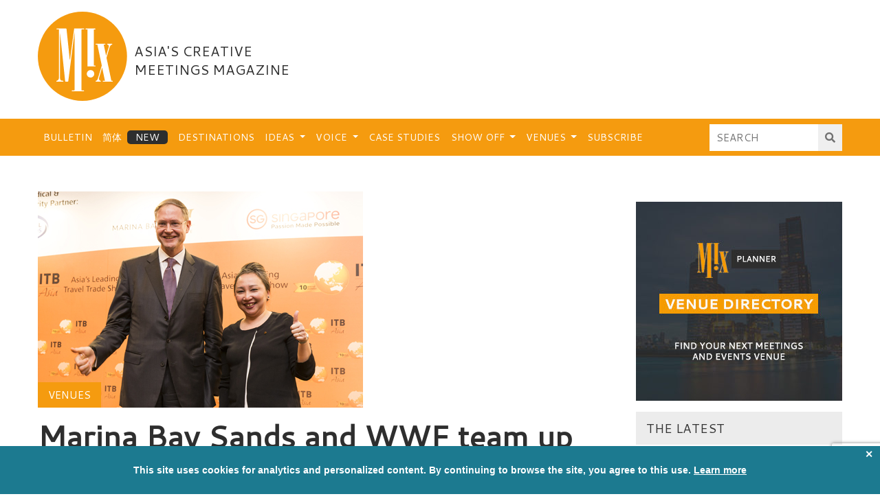

--- FILE ---
content_type: text/html; charset=UTF-8
request_url: https://mixmeetings.com/venues/marina-bay-sands-and-wwf-team-up-for-sustainability/
body_size: 22497
content:
<!DOCTYPE html>
<html lang="en-GB">
<head>
    <meta charset="UTF-8">
    <meta name="viewport" content="width=device-width, initial-scale=1">
    <meta http-equiv="X-UA-Compatible" content="IE=edge">
    <link rel="profile" href="http://gmpg.org/xfn/11">
    <link rel="pingback" href="https://mixmeetings.com/xmlrpc.php">
    <link rel="apple-touch-icon" sizes="180x180" href="/favicons/apple-touch-icon.png">
    <link rel="icon" type="image/png" sizes="32x32" href="/favicons/favicon-32x32.png">
    <link rel="icon" type="image/png" sizes="16x16" href="/favicons/favicon-16x16.png">
    <link rel="manifest" href="/favicons/site.webmanifest">
    <link rel="mask-icon" href="/favicons/safari-pinned-tab.svg" color="#f59b0f">
    <link rel="shortcut icon" href="/favicons/favicon.ico">
    <meta name="apple-mobile-web-app-title" content="MIX">
    <meta name="application-name" content="MIX">
    <meta name="msapplication-TileColor" content="#f59b0f">
    <meta name="msapplication-config" content="/favicons/browserconfig.xml">
    <meta name="theme-color" content="#f59b0f">

    <script async='async' src='https://www.googletagservices.com/tag/js/gpt.js'></script>
    <script>
        var googletag = googletag || {};
        googletag.cmd = googletag.cmd || [];
    </script>
    <script>
        googletag.cmd.push(function() {

            // Mapping for MIX-L-T
            var mapping1 = googletag.sizeMapping().
            addSize([0, 0], []).
            addSize([991, 0], [728, 90]).
            build();
            
            // Mapping for MIX-L-T-2
            var mapping2 = googletag.sizeMapping().
            addSize([0, 0], [[320, 50], [300, 50], [300, 75]]).
            addSize([575,0], [468, 60]).
            addSize([767,0], [728, 90]).
            addSize([991, 0], []).
            build();

            // Mapping for MIX-L-H & MIX-L-B
            var mapping3 = googletag.sizeMapping().
            addSize([0, 0], [[320, 50], [300, 50], [300, 75]]).
            addSize([575,0], [468, 60]).
            addSize([767,0], [728, 90]).
            build();

            // Mapping for MIN-M-1 & MIX-M-2
            var mapping4 = googletag.sizeMapping().
            addSize([0, 0], [300, 250]).
            build();

            // Mapping for MIX-M-3
            var mapping5 = googletag.sizeMapping().
            addSize([0, 0], [300, 250]).
            addSize([991,0], [[300, 250], [300, 600]]).
            build();

            // GPT slots
            var gptAdSlots = [];
            gptAdSlots[0] = googletag.defineSlot('/22151596964/MIX-L-T', [728, 90], 'div-gpt-ad-1604413767107-0').defineSizeMapping(mapping1).setCollapseEmptyDiv(true).addService(googletag.pubads());
            gptAdSlots[1] = googletag.defineSlot('/22151596964/MIX-L-T-2', [[468, 60], [728, 90], [320, 50], [300, 50], [300, 75]], 'div-gpt-ad-1604413925555-0').defineSizeMapping(mapping2).setCollapseEmptyDiv(true).addService(googletag.pubads());
            gptAdSlots[2] = googletag.defineSlot('/22151596964/MIX-L-H', [[728, 90], [320, 50], [468, 60], [300, 50], [300, 75]], 'div-gpt-ad-1604414075462-0').defineSizeMapping(mapping3).setCollapseEmptyDiv(true).addService(googletag.pubads());
            gptAdSlots[3] = googletag.defineSlot('/22151596964/MIX-L-B', [[320, 50], [468, 60], [728, 90], [300, 50], [300, 75]], 'div-gpt-ad-1604414253404-0').defineSizeMapping(mapping3).setCollapseEmptyDiv(true).addService(googletag.pubads());
            gptAdSlots[4] = googletag.defineSlot('/22151596964/MIX-M-1', [300, 250], 'div-gpt-ad-1604414429959-0').defineSizeMapping(mapping4).setCollapseEmptyDiv(true).addService(googletag.pubads());
            gptAdSlots[5] = googletag.defineSlot('/22151596964/MIX-M-2', [300, 250], 'div-gpt-ad-1604414558287-0').defineSizeMapping(mapping4).setCollapseEmptyDiv(true).addService(googletag.pubads());
            gptAdSlots[8] = googletag.defineSlot('/22151596964/MIX-M-3', [[300, 600], [300, 250]], 'div-gpt-ad-1604414844383-0').defineSizeMapping(mapping5).setCollapseEmptyDiv(true).addService(googletag.pubads());

            // Start ad fetching-->
            googletag.enableServices();

        });
    </script>
    <script type='text/javascript'>
    (function (d) {
        var apc = d.createElement('script'), fs;
        apc.type = 'text/javascript';
        apc.charset = 'UTF-8';
        apc.async = true;
        apc.src = 'https://static.ws-apac.apsis.one/live/p/1396/3fbb806c.js';
        fs = d.getElementsByTagName('script')[0];
        fs.parentNode.insertBefore(apc, fs);
    })(document);
    </script>

<meta name='robots' content='index, follow, max-image-preview:large, max-snippet:-1, max-video-preview:-1' />
	
	
	<!-- This site is optimized with the Yoast SEO plugin v26.7 - https://yoast.com/wordpress/plugins/seo/ -->
	<link media="all" href="https://mixmeetings.com/wp-content/cache/autoptimize/css/autoptimize_5b61c9a7365151e49f6ffa889c44ef62.css" rel="stylesheet"><title>Marina Bay Sands and WWF team up for sustainability | Mix Meetings</title>
	<link rel="canonical" href="https://mixmeetings.com/venues/marina-bay-sands-and-wwf-team-up-for-sustainability/" />
	<meta property="og:locale" content="en_GB" />
	<meta property="og:type" content="article" />
	<meta property="og:title" content="Mix Meetings | Marina Bay Sands and WWF team up for sustainability" />
	<meta property="og:description" content="A big step forward in efforts to lift the pressure on over-fished seafood resources has been made in a landmark" />
	<meta property="og:url" content="https://mixmeetings.com/venues/marina-bay-sands-and-wwf-team-up-for-sustainability/" />
	<meta property="og:site_name" content="Mix Meetings" />
	<meta property="article:publisher" content="https://www.facebook.com/MixMeetings" />
	<meta property="article:published_time" content="2017-10-25T23:00:00+00:00" />
	<meta property="article:modified_time" content="2020-02-07T04:04:45+00:00" />
	<meta property="og:image" content="https://mixmeetings.com/wp-content/uploads/2019/06/Marina-Bay-SandsWWF.jpg" />
	<meta property="og:image:width" content="473" />
	<meta property="og:image:height" content="315" />
	<meta property="og:image:type" content="image/jpeg" />
	<meta name="author" content="Mix Meetings" />
	<meta name="twitter:card" content="summary_large_image" />
	<meta name="twitter:title" content="Mix Meetings | Marina Bay Sands and WWF team up for sustainability" />
	<meta name="twitter:creator" content="@mixmeetings" />
	<meta name="twitter:site" content="@mixmeetings" />
	<meta name="twitter:label1" content="Written by" />
	<meta name="twitter:data1" content="Mix Meetings" />
	<meta name="twitter:label2" content="Estimated reading time" />
	<meta name="twitter:data2" content="2 minutes" />
	<script type="application/ld+json" class="yoast-schema-graph">{"@context":"https://schema.org","@graph":[{"@type":"Article","@id":"https://mixmeetings.com/venues/marina-bay-sands-and-wwf-team-up-for-sustainability/#article","isPartOf":{"@id":"https://mixmeetings.com/venues/marina-bay-sands-and-wwf-team-up-for-sustainability/"},"author":{"name":"Mix Meetings","@id":"https://mixmeetings.com/#/schema/person/e94b1bce7d36705b249967e2d70019fd"},"headline":"Marina Bay Sands and WWF team up for sustainability","datePublished":"2017-10-25T23:00:00+00:00","dateModified":"2020-02-07T04:04:45+00:00","mainEntityOfPage":{"@id":"https://mixmeetings.com/venues/marina-bay-sands-and-wwf-team-up-for-sustainability/"},"wordCount":498,"commentCount":0,"publisher":{"@id":"https://mixmeetings.com/#organization"},"image":{"@id":"https://mixmeetings.com/venues/marina-bay-sands-and-wwf-team-up-for-sustainability/#primaryimage"},"thumbnailUrl":"https://mixmeetings.com/wp-content/uploads/2019/06/Marina-Bay-SandsWWF.jpg","keywords":["food and beverage","Singapore","Sustainability"],"articleSection":["Venues"],"inLanguage":"en-GB","potentialAction":[{"@type":"CommentAction","name":"Comment","target":["https://mixmeetings.com/venues/marina-bay-sands-and-wwf-team-up-for-sustainability/#respond"]}]},{"@type":"WebPage","@id":"https://mixmeetings.com/venues/marina-bay-sands-and-wwf-team-up-for-sustainability/","url":"https://mixmeetings.com/venues/marina-bay-sands-and-wwf-team-up-for-sustainability/","name":"Marina Bay Sands and WWF team up for sustainability | Mix Meetings","isPartOf":{"@id":"https://mixmeetings.com/#website"},"primaryImageOfPage":{"@id":"https://mixmeetings.com/venues/marina-bay-sands-and-wwf-team-up-for-sustainability/#primaryimage"},"image":{"@id":"https://mixmeetings.com/venues/marina-bay-sands-and-wwf-team-up-for-sustainability/#primaryimage"},"thumbnailUrl":"https://mixmeetings.com/wp-content/uploads/2019/06/Marina-Bay-SandsWWF.jpg","datePublished":"2017-10-25T23:00:00+00:00","dateModified":"2020-02-07T04:04:45+00:00","breadcrumb":{"@id":"https://mixmeetings.com/venues/marina-bay-sands-and-wwf-team-up-for-sustainability/#breadcrumb"},"inLanguage":"en-GB","potentialAction":[{"@type":"ReadAction","target":["https://mixmeetings.com/venues/marina-bay-sands-and-wwf-team-up-for-sustainability/"]}]},{"@type":"ImageObject","inLanguage":"en-GB","@id":"https://mixmeetings.com/venues/marina-bay-sands-and-wwf-team-up-for-sustainability/#primaryimage","url":"https://mixmeetings.com/wp-content/uploads/2019/06/Marina-Bay-SandsWWF.jpg","contentUrl":"https://mixmeetings.com/wp-content/uploads/2019/06/Marina-Bay-SandsWWF.jpg","width":473,"height":315},{"@type":"BreadcrumbList","@id":"https://mixmeetings.com/venues/marina-bay-sands-and-wwf-team-up-for-sustainability/#breadcrumb","itemListElement":[{"@type":"ListItem","position":1,"name":"Home","item":"https://mixmeetings.com/"},{"@type":"ListItem","position":2,"name":"Marina Bay Sands and WWF team up for sustainability"}]},{"@type":"WebSite","@id":"https://mixmeetings.com/#website","url":"https://mixmeetings.com/","name":"Mix Meetings","description":"Asia&#039;s Creative Meetings Magazine","publisher":{"@id":"https://mixmeetings.com/#organization"},"potentialAction":[{"@type":"SearchAction","target":{"@type":"EntryPoint","urlTemplate":"https://mixmeetings.com/?s={search_term_string}"},"query-input":{"@type":"PropertyValueSpecification","valueRequired":true,"valueName":"search_term_string"}}],"inLanguage":"en-GB"},{"@type":"Organization","@id":"https://mixmeetings.com/#organization","name":"Mix Meetings","url":"https://mixmeetings.com/","logo":{"@type":"ImageObject","inLanguage":"en-GB","@id":"https://mixmeetings.com/#/schema/logo/image/","url":"https://mixmeetings.com/wp-content/uploads/2019/08/mixmeetings.png","contentUrl":"https://mixmeetings.com/wp-content/uploads/2019/08/mixmeetings.png","width":374,"height":134,"caption":"Mix Meetings"},"image":{"@id":"https://mixmeetings.com/#/schema/logo/image/"},"sameAs":["https://www.facebook.com/MixMeetings","https://x.com/mixmeetings","https://www.linkedin.com/groups/6781848/"]},{"@type":"Person","@id":"https://mixmeetings.com/#/schema/person/e94b1bce7d36705b249967e2d70019fd","name":"Mix Meetings","image":{"@type":"ImageObject","inLanguage":"en-GB","@id":"https://mixmeetings.com/#/schema/person/image/","url":"https://secure.gravatar.com/avatar/8bfca2807d72aa35caabd588aedc6f17f3b3bdb54e7655d6732c9a9823b3d8a2?s=96&d=mm&r=g","contentUrl":"https://secure.gravatar.com/avatar/8bfca2807d72aa35caabd588aedc6f17f3b3bdb54e7655d6732c9a9823b3d8a2?s=96&d=mm&r=g","caption":"Mix Meetings"},"url":"https://mixmeetings.com/author/tigerfish/"}]}</script>
	<!-- / Yoast SEO plugin. -->


<link rel='dns-prefetch' href='//use.fontawesome.com' />
<link rel='dns-prefetch' href='//ajax.googleapis.com' />
<link href='https://fonts.gstatic.com' crossorigin='anonymous' rel='preconnect' />
<link href='https://ajax.googleapis.com' rel='preconnect' />
<link href='https://fonts.googleapis.com' rel='preconnect' />
<link rel="alternate" type="application/rss+xml" title="Mix Meetings &raquo; Feed" href="https://mixmeetings.com/feed/" />
<link rel="alternate" type="application/rss+xml" title="Mix Meetings &raquo; Comments Feed" href="https://mixmeetings.com/comments/feed/" />
<link rel="alternate" type="application/rss+xml" title="Mix Meetings &raquo; Marina Bay Sands and WWF team up for sustainability Comments Feed" href="https://mixmeetings.com/venues/marina-bay-sands-and-wwf-team-up-for-sustainability/feed/" />












<link rel='stylesheet' id='wp-bootstrap-pro-fontawesome-cdn-css' href='https://use.fontawesome.com/releases/v5.1.0/css/all.css' type='text/css' media='all' />



<link rel='stylesheet' id='jquery-ui-css' href='https://ajax.googleapis.com/ajax/libs/jqueryui/1.12.1/themes/smoothness/jquery-ui.css' type='text/css' media='all' />
<link rel='stylesheet' id='popup-maker-site-css' href='https://mixmeetings.com/wp-content/cache/autoptimize/css/autoptimize_single_3890cd1c58fe388f0dde0f7ad67ccdfe.css?generated=1762780040&#038;ver=1.21.5' type='text/css' media='all' />
<script type="text/javascript" id="sgr_main-js-extra">
/* <![CDATA[ */
var sgr_main = {"sgr_site_key":"6LcAhywdAAAAAL6UJ9k4MoaDVz9KhMQKoZ5uQDfT"};
/* ]]> */
</script>

<script type="text/javascript" src="https://mixmeetings.com/wp-includes/js/jquery/jquery.min.js" id="jquery-core-js"></script>

<script type="text/javascript" id="frontend-js-extra">
/* <![CDATA[ */
var ajax_object = {"ajax_url":"https:\/\/mixmeetings.com\/wp-admin\/admin-ajax.php","error_msg_standard":"An error occurred, please try again later.","error_msg_email":"The e-mail address is not correct.","error_msg_mailinglist":"A mailing list needs to be selected."};
/* ]]> */
</script>


<!--[if lt IE 9]>
<script type="text/javascript" src="https://mixmeetings.com/wp-content/themes/mix-meetings/inc/assets/js/html5.js" id="html5hiv-js"></script>
<![endif]-->
<link rel="https://api.w.org/" href="https://mixmeetings.com/wp-json/" /><link rel="alternate" title="JSON" type="application/json" href="https://mixmeetings.com/wp-json/wp/v2/posts/31451" /><link rel="EditURI" type="application/rsd+xml" title="RSD" href="https://mixmeetings.com/xmlrpc.php?rsd" />
<meta name="generator" content="WordPress 6.8.3" />
<link rel='shortlink' href='https://mixmeetings.com/?p=31451' />
<link rel="alternate" title="oEmbed (JSON)" type="application/json+oembed" href="https://mixmeetings.com/wp-json/oembed/1.0/embed?url=https%3A%2F%2Fmixmeetings.com%2Fvenues%2Fmarina-bay-sands-and-wwf-team-up-for-sustainability%2F" />
<link rel="alternate" title="oEmbed (XML)" type="text/xml+oembed" href="https://mixmeetings.com/wp-json/oembed/1.0/embed?url=https%3A%2F%2Fmixmeetings.com%2Fvenues%2Fmarina-bay-sands-and-wwf-team-up-for-sustainability%2F&#038;format=xml" />
<!-- start Simple Custom CSS and JS -->

<!-- end Simple Custom CSS and JS -->
<script>var lazySizes = 0;var lazySizes.init = function() {}</script>
        

                
        <link rel="pingback" href="https://mixmeetings.com/xmlrpc.php">    
    
<!-- BEGIN GAINWP v5.4.6 Universal Analytics - https://intelligencewp.com/google-analytics-in-wordpress/ -->
<script>
(function(i,s,o,g,r,a,m){i['GoogleAnalyticsObject']=r;i[r]=i[r]||function(){
	(i[r].q=i[r].q||[]).push(arguments)},i[r].l=1*new Date();a=s.createElement(o),
	m=s.getElementsByTagName(o)[0];a.async=1;a.src=g;m.parentNode.insertBefore(a,m)
})(window,document,'script','https://www.google-analytics.com/analytics.js','ga');
  ga('create', 'UA-5791467-3', 'auto');
  ga('send', 'pageview');
</script>
<!-- END GAINWP Universal Analytics -->
		
		</head>

<body class="wp-singular post-template-default single single-post postid-31451 single-format-standard wp-theme-mix-meetings group-blog">

<div id="page" class="site">
	<a class="skip-link screen-reader-text" href="#content">Skip to content</a>
    	<header id="masthead" class="site-header navbar-static-top navbar-light" role="banner">
        <div class="container">
            <div class="row">
            <div class="col-fluid">
                <a id="footer-logo" href="https://mixmeetings.com/">
                    <svg version="1.1" id="mix-mag-logo" xmlns="http://www.w3.org/2000/svg" xmlns:xlink="http://www.w3.org/1999/xlink" x="0px" y="0px" viewBox="0 0 471.1860962 470.2756042" style="enable-background:new 0 0 471.1860962 470.2756042;" xml:space="preserve">
                        
                        <circle id="logo-circle" class="st0" cx="235.1378021" cy="235.1378021" r="235.1378021"/>
                        <g id="logo-text">
                            <path id="logo-letter-x" class="st1" d="M307.2384033,173.9325714c2.2556152-0.1089478,4.5203857-0.0281982,6.6679077-0.0281982
                            c0.5582275,1.7766724,20.7493286,97.0702057,22.0346069,103.7969513c0.5545654,2.9026489,1.4153442,6.1471558,0.6713257,8.829895
                            c-3.7243652,13.4296265-17.4916382,58.2423706-20.668335,67.1818237
                            c-1.710083,4.8121338-3.6444092,9.8754272-10.0388794,10.6182251c-1.5808105,0.1836548-1.8986816,2.8607788-0.5113525,3.7546387
                            c0.703064,0.4530029,1.6627197,0.7015991,2.5089111,0.7080078c7.2832642,0.0556641,14.5670776,0.0356445,21.850708,0.0345459
                            c0.3789062-0.000061,0.8817749,0.1162109,1.1142578-0.0772095c0.8037109-0.6688843,1.6994629-1.3572998,2.1462402-2.2462769
                            c0.1358032-0.2702026-1.0273438-1.2566528-1.6723022-1.8286133c-0.3145752-0.2789307-0.7925415-0.406311-1.2183838-0.5222168
                            c-6.1281128-1.668396-9.0094604-8.8088379-7.5788574-13.5197754c4.9272461-16.2261353,9.5698853-32.5386963,14.3320923-48.8151245
                            c0.5936279-2.0288086,1.2543335-4.0379639,1.8839722-6.0562744c0.2262573,0.0102539,0.4525146,0.0205078,0.678833,0.0308228
                            c4.8067017,22.7035522,9.6134644,45.4071045,14.4833374,68.4091187c-3.4152832,0-6.5092163,0.0428467-9.6011963-0.015686
                            c-1.9398804-0.0366821-2.3076782,1.210022-2.2102051,2.6685181c0.118042,1.7663574,1.4031372,1.9934692,2.9205322,1.987854
                            c10.166748-0.0371704,20.3336182-0.0168457,30.5004883-0.0202026c5.8421021-0.0018921,11.6842651-0.0147705,17.5264282-0.0195312
                            c1.475708-0.0012207,2.5072021-0.4829102,2.5195312-2.1859741c0.0118408-1.6346436-0.9887085-2.2477417-2.4074707-2.4003906
                            c-0.6752319-0.0726318-1.3705444-0.0743408-2.0461426-0.0049438c-2.3453979,0.2408447-3.4993896-0.0860596-4.019043-3.1008301
                            c-1.7393188-10.0914307-22.8981323-107.9981842-24.1246948-114.0506744
                            c-0.3654785-1.8031616-0.8190308-3.8153687-0.3822021-5.5130615c1.517334-5.8973389,12.1207886-41.1021118,15.8015137-52.8226318
                            c2.1513062-6.8502197,5.2919922-13.0197144,12.986145-15.3722534c0.8407593-0.257019,1.2594604-1.8944702,1.8739014-2.8916626
                            c-0.8657227-0.4289551-1.725647-1.2164307-2.5980835-1.2304688c-7.4331055-0.1191406-14.8685303-0.1212769-22.3029175-0.083252
                            c-0.7642212,0.0039062-1.6607056,0.335144-2.2474365,0.8169556c-0.4969482,0.4081421-1.0037231,1.3766479-0.8382568,1.8757324
                            c0.2114868,0.6379395,1.0264893,1.3748779,1.6971436,1.5149536c6.1987305,1.2946777,8.9298096,7.2264404,7.2631836,12.5480347
                            c-2.9020996,9.2669678-12.1243896,39.7103271-13.9037476,45.6429443c-0.1807861,0.020874-0.3615112,0.0418091-0.5422974,0.0627441
                            c-4.0641479-19.1416626-8.1282349-38.2833252-12.2023315-57.472229c2.5342407-0.2578735,4.9279175-0.4004517,7.2741699-0.8128662
                            c0.5708008-0.1003418,1.260498-1.0355835,1.3845825-1.6846313c0.0983887-0.5145874-0.4463501-1.487793-0.9487915-1.711792
                            c-1.0475464-0.46698-2.2550049-0.7889404-3.3986206-0.7943726c-14.1116333-0.0674438-28.2236328-0.0797119-42.3354492-0.0592651
                            c-1.0912476,0.0015869-2.1801147,0.3674316-3.2733154,0.5441284c-1.3684082,0.2211914-1.9789429,1.0068359-1.6397095,2.3536987
                            C304.9749756,173.2690582,305.7229004,174.0058136,307.2384033,173.9325714z"/>
                            <path id="logo-letter-i-hat" class="st1" d="M278.494812,307.868927
                            c-11.0822144-0.3165894-19.9745483,8.4842529-20.2749023,19.6567993
                            c-0.2597046,9.6606445,8.2102051,20.0476074,19.7288818,19.538147c10.7173462,0.8587646,19.520752-9.2930298,19.7723389-18.3917236
                            C298.0561523,316.5551453,289.3208618,308.1782532,278.494812,307.868927z"/>
                            <path id="logo-letter-i" class="st1" d="M253.5390625,93.7060089c2.0220947,0.0497437,4.0690918-0.0343628,6.0702515-0.3128662
                            c1.3845825-0.192749,2.0124512,0.0930786,2.0132446,1.5290527c0.0013428,2.3516235,0.0631104,192.6513214,0.0631104,193.7605133
                            c1.9904175,0,28.5255737,0.0175171,40.1342163-0.0362549c0.8786621-0.0040894,1.9574585-0.2991333,2.5646362-0.8650513
                            c0.4421997-0.4121704,0.6251221-1.8233643,0.2789307-2.2063599c-0.6675415-0.7384033-1.7567139-1.3901978-2.7330933-1.4939575
                            c-2.0767822-0.2205811-4.1932983-0.0673218-6.4139404-0.0673218c0-63.5172272,0-126.7545929,0-190.2407379
                            c2.2086182,0,4.1046143-0.0413208,5.9978638,0.0119629c1.7885742,0.050415,2.8824463-1.2112427,2.7711792-2.5108643
                            c-0.0734863-0.8587646-1.7627563-2.2523804-2.737915-2.2602539c-15.9324951-0.1292725-31.8665161-0.0707397-47.8001709-0.0714111
                            c-1.3813477-0.000061-2.3825073,0.3213501-2.4191895,1.9589844
                            C251.2930298,92.4711456,251.8578491,93.6646271,253.5390625,93.7060089z"/>
                            <path id="logo-letter-m" class="st1" d="M99.887146,368.7741394c10.4699707,0.0131836,20.9399414,0.0142822,31.40979-0.0059814
                            c3.3284149-0.0065002,4.0663147-0.815918,3.1048279-3.78125c-0.1313324-0.4050293-0.4889221-0.6978149-0.9133148-0.7326355
                            c-1.711441-0.1403809-3.4415588-0.2997131-5.1751556-0.3983459c-5.9463501-0.338501-8.9804688-2.9616699-10.3458862-8.0456543
                            c-1.0229492-3.8088379-1.3707275-7.9000244-1.3756714-11.866333c-0.0799561-63.65448-0.0697021-215.9586334-0.0626831-228.456131
                            c0.0002441-0.456604,0.1467285-0.9130859,0.2250366-1.3696289c0.6239014,0.5879517,0.7568359,1.1864014,0.8175049,1.7920532
                            c0.8520508,8.5105591,26.0189819,245.0494537,26.6546021,250.9887238c0.1749268,1.6346436,0.9489136,1.9251709,2.3695068,1.8990479
                            c3.7162476-0.0685425,7.4403076-0.1452026,11.1497803,0.0278931c1.8916626,0.0882568,2.6149902-0.7803345,2.8538818-2.3578491
                            c0.9625854-6.3566284,32.2533569-252.0257721,32.8468628-256.7183228c0.1847534,0.0184937,0.3695068,0.0369873,0.5542603,0.055481
                            c0,0.8300171,0.000061,1.6600342,0,2.4900513c-0.006897,99.3132324-0.0220642,298.6722412-0.0268402,299.2813721
                            c-0.015213,1.9412537-1.5815277,3.5161133-3.5227203,3.5378418l-10.1989136,0.1142273
                            c-0.5787659,0.0054321-1.0436096,0.4789429-1.0383606,1.0577087l0.0223541,2.4650574
                            c0.0052185,0.5759277,0.4664154,1.0397644,1.0423431,1.0387573c7.5793152-0.0132141,54.5208893-0.096344,62.1595001-0.138916
                            c0.5758667-0.0032043,1.0397034-0.4699097,1.0397034-1.0457764c-0.0000153-0.7605591-0.0000153-1.7895508-0.0000153-2.5524902
                            c0-0.578949-0.4693146-1.0466003-1.048233-1.0466003h-11.0295105c-0.5789185,0-1.048233-0.4693298-1.048233-1.0482483v-3.7378845
                            c0-103.1067505-0.1485596-313.1234741,0.0178833-315.0037842c0.0533447-0.6031494,0.8689575-1.5983276,1.3811646-1.6278687
                            c3.708374-0.213623,7.4285278-0.2861938,11.1445312-0.2727051c1.5327148,0.0055542,2.0499878-0.9884644,2.125-2.0734253
                            c0.0803223-1.1617432-0.4682617-2.2290039-1.9738159-2.2338867c-0.6052856-0.0019531-1.2102661-0.0812988-1.8154907-0.0826416
                            c-15.9321899-0.0341797-31.8643799-0.0637817-47.7966309-0.086792c-0.2689362-0.0003662-0.5379333,0.0290833-0.8897705,0.0698395
                            c-0.4772797,0.0552902-0.8607178,0.4281082-0.9243317,0.9043503
                            c-7.1878967,53.8180008-14.3562622,107.4901657-21.5239716,161.1574097
                            c-0.1641998,1.2295074-1.9518585,1.201828-2.0784912-0.0321198l-0.0059814-0.0582123
                            c-1.0022583-9.862915-15.5718384-149.4364624-16.4303589-157.545166c-0.1033936-0.9765625-0.0849609-2.0559082-0.5180664-2.8798828
                            c-0.3638306-0.6921387-1.3018188-1.5355225-1.9887085-1.538269c-15.9318848-0.064209-31.8641968-0.017334-47.7964478-0.0089111
                            c-1.6234131,0.0008545-2.8303833,0.3458252-2.7827759,2.3314819c0.0494995,2.0621948,1.3830566,2.0752563,2.9356079,2.0723267
                            c3.0066299-0.0056534,6.0134048,0.0938416,9.0786209,0.1663971c0.5690231,0.0134659,1.0264206,0.4773941,1.0264206,1.0465775
                            v0.6349258c0.0001831,83.8358765,0.0256348,167.6717682-0.0396118,251.5075836
                            c-0.0063477,8.1149902-2.6977539,14.8455811-11.3616333,17.5301514c-0.3500977,0.1084595-0.6414185,0.4154053-0.9924316,0.5105591
                            c-1.4694214,0.3984375-1.8292236,1.4144287-1.6764526,2.7861328
                            C97.6479492,369.1298523,98.8936768,368.7728577,99.887146,368.7741394z"/>
                        </g>
                    </svg>
                </a>
                <h2><span class="align-middle">Asia's Creative Meetings Magazine</span></h2>
                <button class="navbar-toggler" type="button" data-toggle="collapse" data-target="#main-nav" aria-controls="" aria-expanded="false" aria-label="Toggle navigation">
                    <span class="navbar-toggler-icon"></span>
                </button>
            </div>
            <div class="col-fixed">
                <div class="advert-wrapper">
                    <!-- /22151596964/MIX-L-T -->
                    <div id='div-gpt-ad-1604413767107-0'>
                      <script>
                        googletag.cmd.push(function() { googletag.display('div-gpt-ad-1604413767107-0'); });
                      </script>
                    </div>
                </div>
            </div>
            </div>
        </div>

        <!-- Navigation -->
        <nav class="navbar navbar-expand-lg">
            <div class="container">
                <div id="main-nav" class="justify-content-start collapse navbar-collapse">
                    <ul id="menu-main-menu" class="navbar-nav mr-auto"><li id="menu-item-3443" class="nav-item menu-item menu-item-type-taxonomy menu-item-object-category menu-item-3443"><a title="Bulletin" href="https://mixmeetings.com/bulletin/" class="nav-link">Bulletin</a></li>
<li id="menu-item-45282" class="nav-item blog menu-item menu-item-type-custom menu-item-object-custom menu-item-45282"><a title="简体" href="/china/" class="nav-link">简体</a></li>
<li id="menu-item-3444" class="nav-item menu-item menu-item-type-taxonomy menu-item-object-category menu-item-3444"><a title="Destinations" href="https://mixmeetings.com/destinations/" class="nav-link">Destinations</a></li>
<li id="menu-item-3445" class="nav-item menu-item menu-item-type-taxonomy menu-item-object-category menu-item-has-children menu-item-3445 dropdown"><a title="Ideas" href="https://mixmeetings.com/ideas/" class="dropdown-toggle nav-link">Ideas <span class="caret"></span></a>
<ul role="menu" class=" dropdown-menu">
	<li id="menu-item-3510" class="nav-item menu-item menu-item-type-taxonomy menu-item-object-category menu-item-3510"><a title="Catering" href="https://mixmeetings.com/ideas/catering/" class="dropdown-item">Catering</a></li>
	<li id="menu-item-3511" class="nav-item menu-item menu-item-type-taxonomy menu-item-object-category menu-item-3511"><a title="Experiential" href="https://mixmeetings.com/ideas/experiential/" class="dropdown-item">Experiential</a></li>
	<li id="menu-item-3512" class="nav-item menu-item menu-item-type-taxonomy menu-item-object-category menu-item-3512"><a title="Galas" href="https://mixmeetings.com/ideas/galas/" class="dropdown-item">Galas</a></li>
	<li id="menu-item-3513" class="nav-item menu-item menu-item-type-taxonomy menu-item-object-category menu-item-3513"><a title="Incentives" href="https://mixmeetings.com/ideas/incentives/" class="dropdown-item">Incentives</a></li>
	<li id="menu-item-3514" class="nav-item menu-item menu-item-type-taxonomy menu-item-object-category menu-item-3514"><a title="Product launches" href="https://mixmeetings.com/ideas/product-launches/" class="dropdown-item">Product launches</a></li>
	<li id="menu-item-3515" class="nav-item menu-item menu-item-type-taxonomy menu-item-object-category menu-item-3515"><a title="Teambuilding" href="https://mixmeetings.com/ideas/teambuilding/" class="dropdown-item">Teambuilding</a></li>
	<li id="menu-item-3516" class="nav-item menu-item menu-item-type-taxonomy menu-item-object-category menu-item-3516"><a title="Technology" href="https://mixmeetings.com/ideas/technology/" class="dropdown-item">Technology</a></li>
</ul>
</li>
<li id="menu-item-3521" class="nav-item menu-item menu-item-type-taxonomy menu-item-object-category menu-item-has-children menu-item-3521 dropdown"><a title="Voice" href="https://mixmeetings.com/voice/" class="dropdown-toggle nav-link">Voice <span class="caret"></span></a>
<ul role="menu" class=" dropdown-menu">
	<li id="menu-item-35422" class="nav-item menu-item menu-item-type-taxonomy menu-item-object-category menu-item-35422"><a title="Expertise" href="https://mixmeetings.com/voice/expertise/" class="dropdown-item">Expertise</a></li>
	<li id="menu-item-35421" class="nav-item menu-item menu-item-type-taxonomy menu-item-object-category menu-item-35421"><a title="Opinion" href="https://mixmeetings.com/voice/opinion/" class="dropdown-item">Opinion</a></li>
</ul>
</li>
<li id="menu-item-3446" class="nav-item menu-item menu-item-type-taxonomy menu-item-object-category menu-item-3446"><a title="Case Studies" href="https://mixmeetings.com/casestudies/" class="nav-link">Case Studies</a></li>
<li id="menu-item-3520" class="nav-item menu-item menu-item-type-taxonomy menu-item-object-category menu-item-has-children menu-item-3520 dropdown"><a title="Show Off" href="https://mixmeetings.com/showoff/" class="dropdown-toggle nav-link">Show Off <span class="caret"></span></a>
<ul role="menu" class=" dropdown-menu">
	<li id="menu-item-28232" class="nav-item menu-item menu-item-type-post_type menu-item-object-page menu-item-28232"><a title="Submission" href="https://mixmeetings.com/show-off-submission/" class="dropdown-item">Submission</a></li>
</ul>
</li>
<li id="menu-item-3472" class="nav-item menu-item menu-item-type-custom menu-item-object-custom menu-item-has-children menu-item-3472 dropdown"><a title="Venues" href="#" class="dropdown-toggle nav-link">Venues <span class="caret"></span></a>
<ul role="menu" class=" dropdown-menu">
	<li id="menu-item-19902" class="nav-item menu-item menu-item-type-custom menu-item-object-custom menu-item-19902"><a title="Venue Directory" target="_blank" href="http://mixplanner.eventconnect.com" class="dropdown-item">Venue Directory</a></li>
	<li id="menu-item-19903" class="nav-item menu-item menu-item-type-taxonomy menu-item-object-category current-post-ancestor current-menu-parent current-post-parent menu-item-19903"><a title="Venue Editorial" href="https://mixmeetings.com/venues/" class="dropdown-item">Venue Editorial</a></li>
</ul>
</li>
<li id="menu-item-46955" class="nav-item menu-item menu-item-type-custom menu-item-object-custom menu-item-46955"><a title="Subscribe" href="https://mixmeetings.com/newsletter-signup/" class="nav-link">Subscribe</a></li>
</ul>                    <form role="search" method="get" class="form search-form" action="/index.php">
                        <div class="input-group md-form form-sm form-2 pl-0">
                            <input name="s" type="text" placeholder="Search" aria-label="Search">
                            <div class="input-group-append">
                                <button type="submit" value="Search" type="button"><i class="fas fa-search" aria-hidden="true"></i>&nbsp;</button>
                            </div>
                        </div>
                    </form>
                </div>
            </div>
        </nav>

	</header><!-- #masthead -->


    <div id="header-advert-2">
        <div class="advert-wrapper">
            <!-- /22151596964/MIX-L-T-2 -->
            <div id='div-gpt-ad-1604413925555-0'>
              <script>
                googletag.cmd.push(function() { googletag.display('div-gpt-ad-1604413925555-0'); });
              </script>
            </div>
        </div>
    </div>


    
	<div id="content" class="site-content">
		<div class="container">
			<div class="row">

					
	<section id="primary" class="content-area col-fluid">
		<main id="main" class="site-main" role="main">

		

    <article id="post-31451" class="post-31451 post type-post status-publish format-standard has-post-thumbnail hentry category-venues tag-food-and-beverage tag-singapore tag-sustainability">
        <div class="post-thumbnail">
            <img width="473" height="315" src="https://mixmeetings.com/wp-content/uploads/2019/06/Marina-Bay-SandsWWF.jpg" class="attachment-carosel-image size-carosel-image wp-post-image" alt="" decoding="async" fetchpriority="high" srcset="https://mixmeetings.com/wp-content/uploads/2019/06/Marina-Bay-SandsWWF.jpg 473w, https://mixmeetings.com/wp-content/uploads/2019/06/Marina-Bay-SandsWWF-300x200.jpg 300w" sizes="(max-width: 473px) 100vw, 473px" />            <div class="post-meta-wrapper"><a class="article-cat" href="https://mixmeetings.com/venues/">Venues</a></div>            <!--<div class="post-meta-wrapper">
                                    <a class="article-cat" href="" title=""></a>
                            </div>-->
        </div>
        <header class="entry-header">
            <h1 class="entry-title">Marina Bay Sands and WWF team up for sustainability</h1>            <div class="entry-meta">
                <span class="published">26th October 2017</span> |
                <span class="author vcard">Posted by <a href="https://mixmeetings.com/author/tigerfish/" title="Posts by Mix Meetings" rel="author">Mix Meetings</a></span>
            </div><!-- .entry-meta -->
                    </header><!-- .entry-header -->
        <div class="entry-content">

            <div class="sharethis-inline-share-buttons"></div>
            <p><noscript><img decoding="async" class="alignright" style="height: 315px; width: 473px;" src="https://mixmeetings.com/wp-content/uploads/2019/06/Marina-Bay-SandsWWF.jpg" alt="" /></noscript><img decoding="async" class="lazyload alignright" style="height: 315px; width: 473px;" src='data:image/svg+xml,%3Csvg%20xmlns=%22http://www.w3.org/2000/svg%22%20viewBox=%220%200%20210%20140%22%3E%3C/svg%3E' data-src="https://mixmeetings.com/wp-content/uploads/2019/06/Marina-Bay-SandsWWF.jpg" alt="" /></p>
<p>A big step forward in efforts to lift the pressure on over-fished seafood resources has been made in a landmark partnership between Marina Bay Sands and the World Wide Fun for Nature in Singapore.</p>
<p>The agreement announced during ITB Asia, comes as concern heightens over evidence that the majority of fish consumed in Singapore and other Asia cities is not from sustainable sources.</p>
<p>WWF Singapore says that three out of four species consumed in the city are not sourced sustainably. The worrying trend has implications for the business event industry, particularly when organising banquets.</p>
<p>Marina Bay Sands and WWF have jointly developed measurable and achievable goals to improve responsible procurement within the integrated resort and transform its supply chain.</p>
<p>Under the programme, Marina Bay Sands is also supporting four aquaculture farms in Malaysia in their journeys towards sustainable farming – the first such collaboration for WWF-Singapore.</p>
<p>The partnership kicks off with a primary focus on seafood and ocean conservation, with Marina Bay Sands aiming to have 50 per cent of its total seafood by volume responsibly sourced by 2020.</p>
<p>Asia consumes two-thirds of the global fish catch, with Singapore’s per capita seafood consumption of 22 kilograms exceeding the global average of 20kg. Overfishing to meet such demands is now the single biggest threat to oceans. In Singapore, three out of four common seafood species are unsustainable.</p>
<p>“Marina Bay Sands procures seafood in the millions of kilograms each year. Given its sheer volume, the move to sustainability has the potential to benefit marine ecosystems and local communities in this region. Its investment in current and future supply chains through sustainable aquaculture raises the bar for how other large-scale businesses should be sourcing,” said Elaine Tan, chief executive of WWF-Singapore.</p>
<p>The WWF collaboration adds another layer to Marina Bay Sands’ global sustainability strategy – Sands ECO360°, which drives the stewardship of responsible business in the areas of green buildings, environmentally responsible operations, green meetings and sustainability education and outreach.</p>
<p>Ian Wilson, senior vice president, hotel operations, Marina Bay Sands, said: “Marina Bay Sands is committed to sustainability across every aspect of our operations, along the entire supply chain.</p>
<p>“As an IR home to Singapore’s largest hotel, a 1.3 million sq. ft. convention centre, a luxury shopping mall and more, we recognise the significance and impact of our sustainability actions within Asia’s hospitality industry, and down the supply chain,” he said.</p>
<p>“In partnership with WWF, we have the opportunity to make great strides towards ensuring all the seafood served on our property comes from sustainable stock and is sourced responsibly. We hope to elevate sustainability standards, raise awareness among our guests and inspire other industry players to follow suit.”</p>
<p>Subsequent campaigns will encourage Marina Bay Sands’ guests to join its sustainability initiatives. The goals of the partnership cover key areas like Responsible Seafood, Aquaculture Improvement Projects (AIPs) and Enhanced Green Meeting Packages.</p>
<p><em>Main picture: Ian Wilson, of Marina Bay Sands, and Elaine Tan, of WWF-Singapore</em></p>
<div id="gallery-tabs"></div>
			<br /><br /><br />
            <div class="sharethis-inline-share-buttons"></div>
        </div><!-- .entry-content -->

        <footer class="entry-footer">
            <span class="tags-links">Tagged in <a href="https://mixmeetings.com/tag/food-and-beverage/" rel="tag">food and beverage</a>, <a href="https://mixmeetings.com/tag/singapore/" rel="tag">Singapore</a>, <a href="https://mixmeetings.com/tag/sustainability/" rel="tag">Sustainability</a></span>        </footer><!-- .entry-footer -->
    </article><!-- #post-## -->


        <!--Start Related Posts-->
                 <div class="related-articles-wrapper">
          <h2>Related Articles</h2>
          <div class="row">
                         <article id="post-49730" class="col-12 col-md-4">
              <div class="related-article-image">
                               <a href="https://mixmeetings.com/ideas/catering/chef-andreas-heads-to-geelong/"><noscript><img width="1070" height="887" src="https://mixmeetings.com/wp-content/uploads/2025/07/Andreas-Gober-chef-Geelong.jpg" class="attachment-post-thumbnail size-post-thumbnail wp-post-image" alt="" decoding="async" srcset="https://mixmeetings.com/wp-content/uploads/2025/07/Andreas-Gober-chef-Geelong.jpg 1070w, https://mixmeetings.com/wp-content/uploads/2025/07/Andreas-Gober-chef-Geelong-300x249.jpg 300w, https://mixmeetings.com/wp-content/uploads/2025/07/Andreas-Gober-chef-Geelong-1024x849.jpg 1024w, https://mixmeetings.com/wp-content/uploads/2025/07/Andreas-Gober-chef-Geelong-768x637.jpg 768w" sizes="(max-width: 1070px) 100vw, 1070px" /></noscript><img width="1070" height="887" src='data:image/svg+xml,%3Csvg%20xmlns=%22http://www.w3.org/2000/svg%22%20viewBox=%220%200%201070%20887%22%3E%3C/svg%3E' data-src="https://mixmeetings.com/wp-content/uploads/2025/07/Andreas-Gober-chef-Geelong.jpg" class="lazyload attachment-post-thumbnail size-post-thumbnail wp-post-image" alt="" decoding="async" data-srcset="https://mixmeetings.com/wp-content/uploads/2025/07/Andreas-Gober-chef-Geelong.jpg 1070w, https://mixmeetings.com/wp-content/uploads/2025/07/Andreas-Gober-chef-Geelong-300x249.jpg 300w, https://mixmeetings.com/wp-content/uploads/2025/07/Andreas-Gober-chef-Geelong-1024x849.jpg 1024w, https://mixmeetings.com/wp-content/uploads/2025/07/Andreas-Gober-chef-Geelong-768x637.jpg 768w" data-sizes="(max-width: 1070px) 100vw, 1070px" /></a>
                             </div>
				 
			                                  <a class="related-article-cat" href="https://mixmeetings.com/ideas/catering/" title="Catering">
				  Catering			     </a>
			                    <a class="related-article-cat" href="https://mixmeetings.com/venues/" title="Venues">
				  Venues			     </a>
			                 				 
			  <h3 class="more-article-title"><a href="https://mixmeetings.com/ideas/catering/chef-andreas-heads-to-geelong/">Chef Andreas heads to Geelong</a></h3>
              <p class="published">16th July 2025</p>
             </article>
                         <article id="post-48668" class="col-12 col-md-4">
              <div class="related-article-image">
                               <a href="https://mixmeetings.com/venues/great-indoors-and-outdoors-in-bali/"><noscript><img width="2282" height="1290" src="https://mixmeetings.com/wp-content/uploads/2024/05/Rock-Bar1.jpg" class="attachment-post-thumbnail size-post-thumbnail wp-post-image" alt="" decoding="async" srcset="https://mixmeetings.com/wp-content/uploads/2024/05/Rock-Bar1.jpg 2282w, https://mixmeetings.com/wp-content/uploads/2024/05/Rock-Bar1-300x170.jpg 300w, https://mixmeetings.com/wp-content/uploads/2024/05/Rock-Bar1-1024x579.jpg 1024w, https://mixmeetings.com/wp-content/uploads/2024/05/Rock-Bar1-768x434.jpg 768w, https://mixmeetings.com/wp-content/uploads/2024/05/Rock-Bar1-1536x868.jpg 1536w, https://mixmeetings.com/wp-content/uploads/2024/05/Rock-Bar1-2048x1158.jpg 2048w" sizes="(max-width: 2282px) 100vw, 2282px" /></noscript><img width="2282" height="1290" src='data:image/svg+xml,%3Csvg%20xmlns=%22http://www.w3.org/2000/svg%22%20viewBox=%220%200%202282%201290%22%3E%3C/svg%3E' data-src="https://mixmeetings.com/wp-content/uploads/2024/05/Rock-Bar1.jpg" class="lazyload attachment-post-thumbnail size-post-thumbnail wp-post-image" alt="" decoding="async" data-srcset="https://mixmeetings.com/wp-content/uploads/2024/05/Rock-Bar1.jpg 2282w, https://mixmeetings.com/wp-content/uploads/2024/05/Rock-Bar1-300x170.jpg 300w, https://mixmeetings.com/wp-content/uploads/2024/05/Rock-Bar1-1024x579.jpg 1024w, https://mixmeetings.com/wp-content/uploads/2024/05/Rock-Bar1-768x434.jpg 768w, https://mixmeetings.com/wp-content/uploads/2024/05/Rock-Bar1-1536x868.jpg 1536w, https://mixmeetings.com/wp-content/uploads/2024/05/Rock-Bar1-2048x1158.jpg 2048w" data-sizes="(max-width: 2282px) 100vw, 2282px" /></a>
                             </div>
				 
			                                  <a class="related-article-cat" href="https://mixmeetings.com/venues/" title="Venues">
				  Venues			     </a>
			                 				 
			  <h3 class="more-article-title"><a href="https://mixmeetings.com/venues/great-indoors-and-outdoors-in-bali/">Great indoors and outdoors in Bali</a></h3>
              <p class="published">13th March 2025</p>
             </article>
                         <article id="post-48856" class="col-12 col-md-4">
              <div class="related-article-image">
                               <a href="https://mixmeetings.com/venues/cho-steps-up-as-coexs-20th-chief/"><noscript><img width="2560" height="1703" src="https://mixmeetings.com/wp-content/uploads/2025/04/Coex-Seoul-large-scaled.jpg" class="attachment-post-thumbnail size-post-thumbnail wp-post-image" alt="" decoding="async" srcset="https://mixmeetings.com/wp-content/uploads/2025/04/Coex-Seoul-large-scaled.jpg 2560w, https://mixmeetings.com/wp-content/uploads/2025/04/Coex-Seoul-large-300x200.jpg 300w, https://mixmeetings.com/wp-content/uploads/2025/04/Coex-Seoul-large-1024x681.jpg 1024w, https://mixmeetings.com/wp-content/uploads/2025/04/Coex-Seoul-large-768x511.jpg 768w, https://mixmeetings.com/wp-content/uploads/2025/04/Coex-Seoul-large-1536x1022.jpg 1536w, https://mixmeetings.com/wp-content/uploads/2025/04/Coex-Seoul-large-2048x1363.jpg 2048w" sizes="(max-width: 2560px) 100vw, 2560px" /></noscript><img width="2560" height="1703" src='data:image/svg+xml,%3Csvg%20xmlns=%22http://www.w3.org/2000/svg%22%20viewBox=%220%200%202560%201703%22%3E%3C/svg%3E' data-src="https://mixmeetings.com/wp-content/uploads/2025/04/Coex-Seoul-large-scaled.jpg" class="lazyload attachment-post-thumbnail size-post-thumbnail wp-post-image" alt="" decoding="async" data-srcset="https://mixmeetings.com/wp-content/uploads/2025/04/Coex-Seoul-large-scaled.jpg 2560w, https://mixmeetings.com/wp-content/uploads/2025/04/Coex-Seoul-large-300x200.jpg 300w, https://mixmeetings.com/wp-content/uploads/2025/04/Coex-Seoul-large-1024x681.jpg 1024w, https://mixmeetings.com/wp-content/uploads/2025/04/Coex-Seoul-large-768x511.jpg 768w, https://mixmeetings.com/wp-content/uploads/2025/04/Coex-Seoul-large-1536x1022.jpg 1536w, https://mixmeetings.com/wp-content/uploads/2025/04/Coex-Seoul-large-2048x1363.jpg 2048w" data-sizes="(max-width: 2560px) 100vw, 2560px" /></a>
                             </div>
				 
			                                  <a class="related-article-cat" href="https://mixmeetings.com/venues/" title="Venues">
				  Venues			     </a>
			                 				 
			  <h3 class="more-article-title"><a href="https://mixmeetings.com/venues/cho-steps-up-as-coexs-20th-chief/">Cho steps up as Coex’s 20th chief</a></h3>
              <p class="published">9th April 2025</p>
             </article>
                      </div>
         </div>
                <!--End Related Posts-->

        
<div id="comments" class="comments-area">

    
    	<div id="respond" class="comment-respond">
		<h3 id="reply-title" class="comment-reply-title">Leave a Reply <small><a rel="nofollow" id="cancel-comment-reply-link" href="/venues/marina-bay-sands-and-wwf-team-up-for-sustainability/#respond" style="display:none;">Cancel Reply</a></small></h3><form action="https://mixmeetings.com/wp-comments-post.php" method="post" id="commentform" class="comment-form"><p class="comment-notes"><span id="email-notes">Your email address will not be published.</span> <span class="required-field-message">Required fields are marked <span class="required">*</span></span></p><p><textarea placeholder="Start typing..." id="comment" class="form-control" name="comment" cols="45" rows="8" aria-required="true"></textarea></p><p class="form-allowed-tags">You may use these <abbr title="HyperText Markup Language">HTML</abbr> tags and attributes:</p><div class="alert alert-info">&lt;a href=&quot;&quot; title=&quot;&quot;&gt; &lt;abbr title=&quot;&quot;&gt; &lt;acronym title=&quot;&quot;&gt; &lt;b&gt; &lt;blockquote cite=&quot;&quot;&gt; &lt;cite&gt; &lt;code&gt; &lt;del datetime=&quot;&quot;&gt; &lt;em&gt; &lt;i&gt; &lt;q cite=&quot;&quot;&gt; &lt;s&gt; &lt;strike&gt; &lt;strong&gt; </div><p class="comment-form-author"><label for="author">Name <span class="required">*</span></label> <input id="author" name="author" type="text" value="" size="30" maxlength="245" autocomplete="name" required /></p>
<p class="comment-form-email"><label for="email">Email <span class="required">*</span></label> <input id="email" name="email" type="email" value="" size="30" maxlength="100" aria-describedby="email-notes" autocomplete="email" required /></p>
<p class="comment-form-url"><label for="url">Website</label> <input id="url" name="url" type="url" value="" size="30" maxlength="200" autocomplete="url" /></p>
<input type="hidden" name="g-recaptcha-response" class="sgr-main"><p class="form-submit"><input name="submit" type="submit" id="commentsubmit" class="submit" value="Post Comment" /> <input type='hidden' name='comment_post_ID' value='31451' id='comment_post_ID' />
<input type='hidden' name='comment_parent' id='comment_parent' value='0' />
</p></form>	</div><!-- #respond -->
	
</div><!-- #comments -->


		</main><!-- #main -->
	</section><!-- #primary -->


<aside id="secondary" class="widget-area col-fixed sidebar" role="complementary">
	<section id="mix_mpu_widget-2" class="widget widget_mix_mpu_widget">        <div id='div-gpt-ad-1604414429959-0'>
            <script>
                googletag.cmd.push(function() { googletag.display('div-gpt-ad-1604414429959-0'); });
            </script>
        </div>
    </section><section id="media_image-2" class="widget widget_media_image"><a href="https://mixplanner.eventconnect.com"><noscript><img width="300" height="290" src="https://mixmeetings.com/wp-content/uploads/2019/07/venue-directory-300x290.jpg" class="image wp-image-28178  attachment-medium size-medium" alt="" style="max-width: 100%; height: auto;" decoding="async" /></noscript><img width="300" height="290" src='data:image/svg+xml,%3Csvg%20xmlns=%22http://www.w3.org/2000/svg%22%20viewBox=%220%200%20300%20290%22%3E%3C/svg%3E' data-src="https://mixmeetings.com/wp-content/uploads/2019/07/venue-directory-300x290.jpg" class="lazyload image wp-image-28178  attachment-medium size-medium" alt="" style="max-width: 100%; height: auto;" decoding="async" /></a></section><section id="mix_mpu_widget-6" class="widget widget_mix_mpu_widget">        <div id='div-gpt-ad-1604414558287-0'>
            <script>
                googletag.cmd.push(function() { googletag.display('div-gpt-ad-1604414558287-0'); });
            </script>
        </div>
    </section><section id="mix_news_widget-2" class="widget widget_mix_news_widget">
        <h4 class="sidebar-title">The Latest</h4>

                    <article class="mix-latest">
                <div class="row">
                    <div class="col-4 pr-0">
                                                    <a href="https://mixmeetings.com/destinations/take-5-beijing-by-park-and-river/"><noscript><img width="150" height="150" src="https://mixmeetings.com/wp-content/uploads/2025/10/Liangma-Kayaks-credit-chaoyang-150x150.jpg" class="attachment-thumbnail size-thumbnail wp-post-image" alt="" decoding="async" srcset="https://mixmeetings.com/wp-content/uploads/2025/10/Liangma-Kayaks-credit-chaoyang-150x150.jpg 150w, https://mixmeetings.com/wp-content/uploads/2025/10/Liangma-Kayaks-credit-chaoyang-375x375.jpg 375w, https://mixmeetings.com/wp-content/uploads/2025/10/Liangma-Kayaks-credit-chaoyang-110x110.jpg 110w" sizes="(max-width: 150px) 100vw, 150px" /></noscript><img width="150" height="150" src='data:image/svg+xml,%3Csvg%20xmlns=%22http://www.w3.org/2000/svg%22%20viewBox=%220%200%20150%20150%22%3E%3C/svg%3E' data-src="https://mixmeetings.com/wp-content/uploads/2025/10/Liangma-Kayaks-credit-chaoyang-150x150.jpg" class="lazyload attachment-thumbnail size-thumbnail wp-post-image" alt="" decoding="async" data-srcset="https://mixmeetings.com/wp-content/uploads/2025/10/Liangma-Kayaks-credit-chaoyang-150x150.jpg 150w, https://mixmeetings.com/wp-content/uploads/2025/10/Liangma-Kayaks-credit-chaoyang-375x375.jpg 375w, https://mixmeetings.com/wp-content/uploads/2025/10/Liangma-Kayaks-credit-chaoyang-110x110.jpg 110w" data-sizes="(max-width: 150px) 100vw, 150px" /></a>
                                            </div>
                    <div class="col-8">
                                                <h3 class="article-title"><a href="https://mixmeetings.com/destinations/take-5-beijing-by-park-and-river/">Take 5: Beijing by park and river</a></h3>
                        <p class="published">1st October 2025</p>
                    </div>
                </div>
            </article>
                    <article class="mix-latest">
                <div class="row">
                    <div class="col-4 pr-0">
                                                    <a href="https://mixmeetings.com/bulletin/borneo-shines-with-sarawak-tribe-legacy/"><noscript><img width="150" height="150" src="https://mixmeetings.com/wp-content/uploads/2026/01/Kuching-Sarawak-flag-150x150.jpg" class="attachment-thumbnail size-thumbnail wp-post-image" alt="" decoding="async" srcset="https://mixmeetings.com/wp-content/uploads/2026/01/Kuching-Sarawak-flag-150x150.jpg 150w, https://mixmeetings.com/wp-content/uploads/2026/01/Kuching-Sarawak-flag-375x375.jpg 375w, https://mixmeetings.com/wp-content/uploads/2026/01/Kuching-Sarawak-flag-110x110.jpg 110w" sizes="(max-width: 150px) 100vw, 150px" /></noscript><img width="150" height="150" src='data:image/svg+xml,%3Csvg%20xmlns=%22http://www.w3.org/2000/svg%22%20viewBox=%220%200%20150%20150%22%3E%3C/svg%3E' data-src="https://mixmeetings.com/wp-content/uploads/2026/01/Kuching-Sarawak-flag-150x150.jpg" class="lazyload attachment-thumbnail size-thumbnail wp-post-image" alt="" decoding="async" data-srcset="https://mixmeetings.com/wp-content/uploads/2026/01/Kuching-Sarawak-flag-150x150.jpg 150w, https://mixmeetings.com/wp-content/uploads/2026/01/Kuching-Sarawak-flag-375x375.jpg 375w, https://mixmeetings.com/wp-content/uploads/2026/01/Kuching-Sarawak-flag-110x110.jpg 110w" data-sizes="(max-width: 150px) 100vw, 150px" /></a>
                                            </div>
                    <div class="col-8">
                                                <h3 class="article-title"><a href="https://mixmeetings.com/bulletin/borneo-shines-with-sarawak-tribe-legacy/">Borneo shines with Sarawak tribe legacy</a></h3>
                        <p class="published">15th January 2026</p>
                    </div>
                </div>
            </article>
                    <article class="mix-latest">
                <div class="row">
                    <div class="col-4 pr-0">
                                                    <a href="https://mixmeetings.com/venues/icc-sydney-serves-rooftop-pickleball/"><noscript><img width="150" height="150" src="https://mixmeetings.com/wp-content/uploads/2026/01/ICC-Sydney-Pickleball-courts-150x150.jpg" class="attachment-thumbnail size-thumbnail wp-post-image" alt="" decoding="async" srcset="https://mixmeetings.com/wp-content/uploads/2026/01/ICC-Sydney-Pickleball-courts-150x150.jpg 150w, https://mixmeetings.com/wp-content/uploads/2026/01/ICC-Sydney-Pickleball-courts-375x375.jpg 375w, https://mixmeetings.com/wp-content/uploads/2026/01/ICC-Sydney-Pickleball-courts-110x110.jpg 110w" sizes="(max-width: 150px) 100vw, 150px" /></noscript><img width="150" height="150" src='data:image/svg+xml,%3Csvg%20xmlns=%22http://www.w3.org/2000/svg%22%20viewBox=%220%200%20150%20150%22%3E%3C/svg%3E' data-src="https://mixmeetings.com/wp-content/uploads/2026/01/ICC-Sydney-Pickleball-courts-150x150.jpg" class="lazyload attachment-thumbnail size-thumbnail wp-post-image" alt="" decoding="async" data-srcset="https://mixmeetings.com/wp-content/uploads/2026/01/ICC-Sydney-Pickleball-courts-150x150.jpg 150w, https://mixmeetings.com/wp-content/uploads/2026/01/ICC-Sydney-Pickleball-courts-375x375.jpg 375w, https://mixmeetings.com/wp-content/uploads/2026/01/ICC-Sydney-Pickleball-courts-110x110.jpg 110w" data-sizes="(max-width: 150px) 100vw, 150px" /></a>
                                            </div>
                    <div class="col-8">
                                                <h3 class="article-title"><a href="https://mixmeetings.com/venues/icc-sydney-serves-rooftop-pickleball/">ICC Sydney serves rooftop Pickleball</a></h3>
                        <p class="published">15th January 2026</p>
                    </div>
                </div>
            </article>
                    <article class="mix-latest">
                <div class="row">
                    <div class="col-4 pr-0">
                                                    <a href="https://mixmeetings.com/ideas/incentives/ritz-carlton-superyacht-sails-into-hk/"><noscript><img width="150" height="150" src="https://mixmeetings.com/wp-content/uploads/2026/01/Yacht_Ritz-Carlton-150x150.jpg" class="attachment-thumbnail size-thumbnail wp-post-image" alt="" decoding="async" srcset="https://mixmeetings.com/wp-content/uploads/2026/01/Yacht_Ritz-Carlton-150x150.jpg 150w, https://mixmeetings.com/wp-content/uploads/2026/01/Yacht_Ritz-Carlton-375x375.jpg 375w, https://mixmeetings.com/wp-content/uploads/2026/01/Yacht_Ritz-Carlton-110x110.jpg 110w" sizes="(max-width: 150px) 100vw, 150px" /></noscript><img width="150" height="150" src='data:image/svg+xml,%3Csvg%20xmlns=%22http://www.w3.org/2000/svg%22%20viewBox=%220%200%20150%20150%22%3E%3C/svg%3E' data-src="https://mixmeetings.com/wp-content/uploads/2026/01/Yacht_Ritz-Carlton-150x150.jpg" class="lazyload attachment-thumbnail size-thumbnail wp-post-image" alt="" decoding="async" data-srcset="https://mixmeetings.com/wp-content/uploads/2026/01/Yacht_Ritz-Carlton-150x150.jpg 150w, https://mixmeetings.com/wp-content/uploads/2026/01/Yacht_Ritz-Carlton-375x375.jpg 375w, https://mixmeetings.com/wp-content/uploads/2026/01/Yacht_Ritz-Carlton-110x110.jpg 110w" data-sizes="(max-width: 150px) 100vw, 150px" /></a>
                                            </div>
                    <div class="col-8">
                                                <h3 class="article-title"><a href="https://mixmeetings.com/ideas/incentives/ritz-carlton-superyacht-sails-into-hk/">Ritz-Carlton superyacht sails into HK</a></h3>
                        <p class="published">14th January 2026</p>
                    </div>
                </div>
            </article>
        
        </section><section id="mix_mpu_widget-7" class="widget widget_mix_mpu_widget">        <div id='div-gpt-ad-1604414844383-0'>
            <script>
                googletag.cmd.push(function() { googletag.display('div-gpt-ad-1604414844383-0'); });
            </script>
        </div>
    </section></aside><!-- #secondary -->
			</div><!-- .row -->
		</div><!-- .container -->
	</div><!-- #content -->
    
    <div id="footer-advert">
        <div class="container">
            <div class="advert-wrapper">
                <!-- /22151596964/MIX-L-B -->
                <div id='div-gpt-ad-1604414253404-0'>
                  <script>
                    googletag.cmd.push(function() { googletag.display('div-gpt-ad-1604414253404-0'); });
                  </script>
                </div>
            </div>
        </div>
    </div>

    <footer class="site-footer navbar-light" role="contentinfo">
        <div class="container">
            <div class="col text-center">
                <a id="footer-logo" href="https://mixmeetings.com/">
                    <svg version="1.1" id="mix-mag-logo" xmlns="http://www.w3.org/2000/svg" xmlns:xlink="http://www.w3.org/1999/xlink" x="0px" y="0px" viewBox="0 0 471.1860962 470.2756042" style="enable-background:new 0 0 471.1860962 470.2756042;" xml:space="preserve">
                        
                        <circle id="logo-circle" class="st0" cx="235.1378021" cy="235.1378021" r="235.1378021"/>
                        <g id="logo-text">
                            <path id="logo-letter-x" class="st1" d="M307.2384033,173.9325714c2.2556152-0.1089478,4.5203857-0.0281982,6.6679077-0.0281982
                            c0.5582275,1.7766724,20.7493286,97.0702057,22.0346069,103.7969513c0.5545654,2.9026489,1.4153442,6.1471558,0.6713257,8.829895
                            c-3.7243652,13.4296265-17.4916382,58.2423706-20.668335,67.1818237
                            c-1.710083,4.8121338-3.6444092,9.8754272-10.0388794,10.6182251c-1.5808105,0.1836548-1.8986816,2.8607788-0.5113525,3.7546387
                            c0.703064,0.4530029,1.6627197,0.7015991,2.5089111,0.7080078c7.2832642,0.0556641,14.5670776,0.0356445,21.850708,0.0345459
                            c0.3789062-0.000061,0.8817749,0.1162109,1.1142578-0.0772095c0.8037109-0.6688843,1.6994629-1.3572998,2.1462402-2.2462769
                            c0.1358032-0.2702026-1.0273438-1.2566528-1.6723022-1.8286133c-0.3145752-0.2789307-0.7925415-0.406311-1.2183838-0.5222168
                            c-6.1281128-1.668396-9.0094604-8.8088379-7.5788574-13.5197754c4.9272461-16.2261353,9.5698853-32.5386963,14.3320923-48.8151245
                            c0.5936279-2.0288086,1.2543335-4.0379639,1.8839722-6.0562744c0.2262573,0.0102539,0.4525146,0.0205078,0.678833,0.0308228
                            c4.8067017,22.7035522,9.6134644,45.4071045,14.4833374,68.4091187c-3.4152832,0-6.5092163,0.0428467-9.6011963-0.015686
                            c-1.9398804-0.0366821-2.3076782,1.210022-2.2102051,2.6685181c0.118042,1.7663574,1.4031372,1.9934692,2.9205322,1.987854
                            c10.166748-0.0371704,20.3336182-0.0168457,30.5004883-0.0202026c5.8421021-0.0018921,11.6842651-0.0147705,17.5264282-0.0195312
                            c1.475708-0.0012207,2.5072021-0.4829102,2.5195312-2.1859741c0.0118408-1.6346436-0.9887085-2.2477417-2.4074707-2.4003906
                            c-0.6752319-0.0726318-1.3705444-0.0743408-2.0461426-0.0049438c-2.3453979,0.2408447-3.4993896-0.0860596-4.019043-3.1008301
                            c-1.7393188-10.0914307-22.8981323-107.9981842-24.1246948-114.0506744
                            c-0.3654785-1.8031616-0.8190308-3.8153687-0.3822021-5.5130615c1.517334-5.8973389,12.1207886-41.1021118,15.8015137-52.8226318
                            c2.1513062-6.8502197,5.2919922-13.0197144,12.986145-15.3722534c0.8407593-0.257019,1.2594604-1.8944702,1.8739014-2.8916626
                            c-0.8657227-0.4289551-1.725647-1.2164307-2.5980835-1.2304688c-7.4331055-0.1191406-14.8685303-0.1212769-22.3029175-0.083252
                            c-0.7642212,0.0039062-1.6607056,0.335144-2.2474365,0.8169556c-0.4969482,0.4081421-1.0037231,1.3766479-0.8382568,1.8757324
                            c0.2114868,0.6379395,1.0264893,1.3748779,1.6971436,1.5149536c6.1987305,1.2946777,8.9298096,7.2264404,7.2631836,12.5480347
                            c-2.9020996,9.2669678-12.1243896,39.7103271-13.9037476,45.6429443c-0.1807861,0.020874-0.3615112,0.0418091-0.5422974,0.0627441
                            c-4.0641479-19.1416626-8.1282349-38.2833252-12.2023315-57.472229c2.5342407-0.2578735,4.9279175-0.4004517,7.2741699-0.8128662
                            c0.5708008-0.1003418,1.260498-1.0355835,1.3845825-1.6846313c0.0983887-0.5145874-0.4463501-1.487793-0.9487915-1.711792
                            c-1.0475464-0.46698-2.2550049-0.7889404-3.3986206-0.7943726c-14.1116333-0.0674438-28.2236328-0.0797119-42.3354492-0.0592651
                            c-1.0912476,0.0015869-2.1801147,0.3674316-3.2733154,0.5441284c-1.3684082,0.2211914-1.9789429,1.0068359-1.6397095,2.3536987
                            C304.9749756,173.2690582,305.7229004,174.0058136,307.2384033,173.9325714z"/>
                            <path id="logo-letter-i-hat" class="st1" d="M278.494812,307.868927
                            c-11.0822144-0.3165894-19.9745483,8.4842529-20.2749023,19.6567993
                            c-0.2597046,9.6606445,8.2102051,20.0476074,19.7288818,19.538147c10.7173462,0.8587646,19.520752-9.2930298,19.7723389-18.3917236
                            C298.0561523,316.5551453,289.3208618,308.1782532,278.494812,307.868927z"/>
                            <path id="logo-letter-i" class="st1" d="M253.5390625,93.7060089c2.0220947,0.0497437,4.0690918-0.0343628,6.0702515-0.3128662
                            c1.3845825-0.192749,2.0124512,0.0930786,2.0132446,1.5290527c0.0013428,2.3516235,0.0631104,192.6513214,0.0631104,193.7605133
                            c1.9904175,0,28.5255737,0.0175171,40.1342163-0.0362549c0.8786621-0.0040894,1.9574585-0.2991333,2.5646362-0.8650513
                            c0.4421997-0.4121704,0.6251221-1.8233643,0.2789307-2.2063599c-0.6675415-0.7384033-1.7567139-1.3901978-2.7330933-1.4939575
                            c-2.0767822-0.2205811-4.1932983-0.0673218-6.4139404-0.0673218c0-63.5172272,0-126.7545929,0-190.2407379
                            c2.2086182,0,4.1046143-0.0413208,5.9978638,0.0119629c1.7885742,0.050415,2.8824463-1.2112427,2.7711792-2.5108643
                            c-0.0734863-0.8587646-1.7627563-2.2523804-2.737915-2.2602539c-15.9324951-0.1292725-31.8665161-0.0707397-47.8001709-0.0714111
                            c-1.3813477-0.000061-2.3825073,0.3213501-2.4191895,1.9589844
                            C251.2930298,92.4711456,251.8578491,93.6646271,253.5390625,93.7060089z"/>
                            <path id="logo-letter-m" class="st1" d="M99.887146,368.7741394c10.4699707,0.0131836,20.9399414,0.0142822,31.40979-0.0059814
                            c3.3284149-0.0065002,4.0663147-0.815918,3.1048279-3.78125c-0.1313324-0.4050293-0.4889221-0.6978149-0.9133148-0.7326355
                            c-1.711441-0.1403809-3.4415588-0.2997131-5.1751556-0.3983459c-5.9463501-0.338501-8.9804688-2.9616699-10.3458862-8.0456543
                            c-1.0229492-3.8088379-1.3707275-7.9000244-1.3756714-11.866333c-0.0799561-63.65448-0.0697021-215.9586334-0.0626831-228.456131
                            c0.0002441-0.456604,0.1467285-0.9130859,0.2250366-1.3696289c0.6239014,0.5879517,0.7568359,1.1864014,0.8175049,1.7920532
                            c0.8520508,8.5105591,26.0189819,245.0494537,26.6546021,250.9887238c0.1749268,1.6346436,0.9489136,1.9251709,2.3695068,1.8990479
                            c3.7162476-0.0685425,7.4403076-0.1452026,11.1497803,0.0278931c1.8916626,0.0882568,2.6149902-0.7803345,2.8538818-2.3578491
                            c0.9625854-6.3566284,32.2533569-252.0257721,32.8468628-256.7183228c0.1847534,0.0184937,0.3695068,0.0369873,0.5542603,0.055481
                            c0,0.8300171,0.000061,1.6600342,0,2.4900513c-0.006897,99.3132324-0.0220642,298.6722412-0.0268402,299.2813721
                            c-0.015213,1.9412537-1.5815277,3.5161133-3.5227203,3.5378418l-10.1989136,0.1142273
                            c-0.5787659,0.0054321-1.0436096,0.4789429-1.0383606,1.0577087l0.0223541,2.4650574
                            c0.0052185,0.5759277,0.4664154,1.0397644,1.0423431,1.0387573c7.5793152-0.0132141,54.5208893-0.096344,62.1595001-0.138916
                            c0.5758667-0.0032043,1.0397034-0.4699097,1.0397034-1.0457764c-0.0000153-0.7605591-0.0000153-1.7895508-0.0000153-2.5524902
                            c0-0.578949-0.4693146-1.0466003-1.048233-1.0466003h-11.0295105c-0.5789185,0-1.048233-0.4693298-1.048233-1.0482483v-3.7378845
                            c0-103.1067505-0.1485596-313.1234741,0.0178833-315.0037842c0.0533447-0.6031494,0.8689575-1.5983276,1.3811646-1.6278687
                            c3.708374-0.213623,7.4285278-0.2861938,11.1445312-0.2727051c1.5327148,0.0055542,2.0499878-0.9884644,2.125-2.0734253
                            c0.0803223-1.1617432-0.4682617-2.2290039-1.9738159-2.2338867c-0.6052856-0.0019531-1.2102661-0.0812988-1.8154907-0.0826416
                            c-15.9321899-0.0341797-31.8643799-0.0637817-47.7966309-0.086792c-0.2689362-0.0003662-0.5379333,0.0290833-0.8897705,0.0698395
                            c-0.4772797,0.0552902-0.8607178,0.4281082-0.9243317,0.9043503
                            c-7.1878967,53.8180008-14.3562622,107.4901657-21.5239716,161.1574097
                            c-0.1641998,1.2295074-1.9518585,1.201828-2.0784912-0.0321198l-0.0059814-0.0582123
                            c-1.0022583-9.862915-15.5718384-149.4364624-16.4303589-157.545166c-0.1033936-0.9765625-0.0849609-2.0559082-0.5180664-2.8798828
                            c-0.3638306-0.6921387-1.3018188-1.5355225-1.9887085-1.538269c-15.9318848-0.064209-31.8641968-0.017334-47.7964478-0.0089111
                            c-1.6234131,0.0008545-2.8303833,0.3458252-2.7827759,2.3314819c0.0494995,2.0621948,1.3830566,2.0752563,2.9356079,2.0723267
                            c3.0066299-0.0056534,6.0134048,0.0938416,9.0786209,0.1663971c0.5690231,0.0134659,1.0264206,0.4773941,1.0264206,1.0465775
                            v0.6349258c0.0001831,83.8358765,0.0256348,167.6717682-0.0396118,251.5075836
                            c-0.0063477,8.1149902-2.6977539,14.8455811-11.3616333,17.5301514c-0.3500977,0.1084595-0.6414185,0.4154053-0.9924316,0.5105591
                            c-1.4694214,0.3984375-1.8292236,1.4144287-1.6764526,2.7861328
                            C97.6479492,369.1298523,98.8936768,368.7728577,99.887146,368.7741394z"/>
                        </g>
                    </svg>
                </a>
                <div class="footer-content">
                    <p>MIX – Asia’s Business Events Magazine – is Brought to You By Greater Bay Strategies Ltd.</p>
                    <ul id="social-media">
                        <li>
                            <a target="_blank" href="https://twitter.com/mixmeetings" title="Follow Mix on Twitter"><span class="socicon socicon-twitter"></span></a>
                        </li>
                        <li>
                            <a target="_blank" href="https://www.facebook.com/MixMeetings" title="Like Mix on Facebook"><span class="socicon socicon-facebook"></span></a>
                        </li>
                        <li>
                            <a target="_blank" href="https://www.linkedin.com/groups/6781848/" title="Follow Mix on LinkedIn"><span class="socicon socicon-linkedin"></span></a>
                        </li>
                    </ul>
                    <ul id="menu-footer-menu" class="footer-navigation"><li id="menu-item-3471" class="menu-item menu-item-type-post_type menu-item-object-page menu-item-3471"><a href="https://mixmeetings.com/aboutmixmeetingasia/">About us</a></li><li id="menu-item-3470" class="menu-item menu-item-type-post_type menu-item-object-page menu-item-3470"><a href="https://mixmeetings.com/advertise/">Advertise</a></li><li id="menu-item-3469" class="menu-item menu-item-type-post_type menu-item-object-page menu-item-3469"><a href="https://mixmeetings.com/termsandconditions/">Terms &#038; Conditions</a></li><li id="menu-item-3468" class="menu-item menu-item-type-post_type menu-item-object-page menu-item-3468"><a href="https://mixmeetings.com/privacypolicy/">Privacy Policy</a></li><li id="menu-item-3467" class="menu-item menu-item-type-post_type menu-item-object-page menu-item-3467"><a href="https://mixmeetings.com/contactus/">Contact us</a></li></ul>                    <p>&copy; Greater Bay Strategies Ltd 2026. <span>All Rights Reserved. Built by <a href="https://tiger-fish.com" title="Website Design and Development in Cheltenham">Tigerfish</a></span></p>
                </div>
            </div>
        </div>
    </footer>
</div><!-- #page -->

<script type="speculationrules">
{"prefetch":[{"source":"document","where":{"and":[{"href_matches":"\/*"},{"not":{"href_matches":["\/wp-*.php","\/wp-admin\/*","\/wp-content\/uploads\/*","\/wp-content\/*","\/wp-content\/plugins\/*","\/wp-content\/themes\/mix-meetings\/*","\/*\\?(.+)"]}},{"not":{"selector_matches":"a[rel~=\"nofollow\"]"}},{"not":{"selector_matches":".no-prefetch, .no-prefetch a"}}]},"eagerness":"conservative"}]}
</script>
<div 
	id="pum-43197" 
	role="dialog" 
	aria-modal="false"
	aria-labelledby="pum_popup_title_43197"
	class="pum pum-overlay pum-theme-28182 pum-theme-default-theme popmake-overlay click_open" 
	data-popmake="{&quot;id&quot;:43197,&quot;slug&quot;:&quot;banner-2&quot;,&quot;theme_id&quot;:28182,&quot;cookies&quot;:[],&quot;triggers&quot;:[{&quot;type&quot;:&quot;click_open&quot;,&quot;settings&quot;:{&quot;extra_selectors&quot;:&quot;&quot;,&quot;cookie_name&quot;:null}}],&quot;mobile_disabled&quot;:null,&quot;tablet_disabled&quot;:null,&quot;meta&quot;:{&quot;display&quot;:{&quot;stackable&quot;:false,&quot;overlay_disabled&quot;:false,&quot;scrollable_content&quot;:false,&quot;disable_reposition&quot;:false,&quot;size&quot;:&quot;medium&quot;,&quot;responsive_min_width&quot;:&quot;0%&quot;,&quot;responsive_min_width_unit&quot;:false,&quot;responsive_max_width&quot;:&quot;100%&quot;,&quot;responsive_max_width_unit&quot;:false,&quot;custom_width&quot;:&quot;640px&quot;,&quot;custom_width_unit&quot;:false,&quot;custom_height&quot;:&quot;380px&quot;,&quot;custom_height_unit&quot;:false,&quot;custom_height_auto&quot;:false,&quot;location&quot;:&quot;center top&quot;,&quot;position_from_trigger&quot;:false,&quot;position_top&quot;:&quot;100&quot;,&quot;position_left&quot;:&quot;0&quot;,&quot;position_bottom&quot;:&quot;0&quot;,&quot;position_right&quot;:&quot;0&quot;,&quot;position_fixed&quot;:false,&quot;animation_type&quot;:&quot;fade&quot;,&quot;animation_speed&quot;:&quot;350&quot;,&quot;animation_origin&quot;:&quot;center top&quot;,&quot;overlay_zindex&quot;:false,&quot;zindex&quot;:&quot;1999999999&quot;},&quot;close&quot;:{&quot;text&quot;:&quot;&quot;,&quot;button_delay&quot;:&quot;0&quot;,&quot;overlay_click&quot;:false,&quot;esc_press&quot;:false,&quot;f4_press&quot;:false},&quot;click_open&quot;:[]}}">

	<div id="popmake-43197" class="pum-container popmake theme-28182 pum-responsive pum-responsive-medium responsive size-medium">

				
							<div id="pum_popup_title_43197" class="pum-title popmake-title">
				Get Ready For... AIME 2026!			</div>
		
		
				<div class="pum-content popmake-content" tabindex="0">
			<p><iframe title="Get Ready for AIME 2026 | Melbourne Awaits" width="1170" height="658" src="https://www.youtube.com/embed/PVMST6_jgiE?feature=oembed" frameborder="0" allow="accelerometer; autoplay; clipboard-write; encrypted-media; gyroscope; picture-in-picture; web-share" referrerpolicy="strict-origin-when-cross-origin" allowfullscreen></iframe></p>
		</div>

				
							<button type="button" class="pum-close popmake-close" aria-label="Close">
			CLOSE			</button>
		
	</div>

</div>
<div 
	id="pum-43193" 
	role="dialog" 
	aria-modal="false"
	class="pum pum-overlay pum-theme-28182 pum-theme-default-theme popmake-overlay click_open" 
	data-popmake="{&quot;id&quot;:43193,&quot;slug&quot;:&quot;banner-2-popup&quot;,&quot;theme_id&quot;:28182,&quot;cookies&quot;:[],&quot;triggers&quot;:[{&quot;type&quot;:&quot;click_open&quot;,&quot;settings&quot;:{&quot;extra_selectors&quot;:&quot;&quot;,&quot;cookie_name&quot;:null}}],&quot;mobile_disabled&quot;:null,&quot;tablet_disabled&quot;:null,&quot;meta&quot;:{&quot;display&quot;:{&quot;stackable&quot;:false,&quot;overlay_disabled&quot;:false,&quot;scrollable_content&quot;:false,&quot;disable_reposition&quot;:false,&quot;size&quot;:&quot;medium&quot;,&quot;responsive_min_width&quot;:&quot;0%&quot;,&quot;responsive_min_width_unit&quot;:false,&quot;responsive_max_width&quot;:&quot;100%&quot;,&quot;responsive_max_width_unit&quot;:false,&quot;custom_width&quot;:&quot;640px&quot;,&quot;custom_width_unit&quot;:false,&quot;custom_height&quot;:&quot;380px&quot;,&quot;custom_height_unit&quot;:false,&quot;custom_height_auto&quot;:false,&quot;location&quot;:&quot;center&quot;,&quot;position_from_trigger&quot;:false,&quot;position_top&quot;:&quot;100&quot;,&quot;position_left&quot;:&quot;0&quot;,&quot;position_bottom&quot;:&quot;0&quot;,&quot;position_right&quot;:&quot;0&quot;,&quot;position_fixed&quot;:false,&quot;animation_type&quot;:&quot;fade&quot;,&quot;animation_speed&quot;:&quot;350&quot;,&quot;animation_origin&quot;:&quot;center top&quot;,&quot;overlay_zindex&quot;:false,&quot;zindex&quot;:&quot;1999999999&quot;},&quot;close&quot;:{&quot;text&quot;:&quot;&quot;,&quot;button_delay&quot;:&quot;0&quot;,&quot;overlay_click&quot;:false,&quot;esc_press&quot;:false,&quot;f4_press&quot;:false},&quot;click_open&quot;:[]}}">

	<div id="popmake-43193" class="pum-container popmake theme-28182 pum-responsive pum-responsive-medium responsive size-medium">

				
				
		
				<div class="pum-content popmake-content" tabindex="0">
			<div class="youtube-responsive-container"><iframe width="1280" height="720" src="https://www.youtube.com/embed/nd3TW6wdwRo" title="ศูนย์การประชุมแห่งชาติสิริกิติ์ ประสบการณ์ใหม่แห่งที่สุดของอิเวนต์แพลตฟอร์ม" frameborder="0" allow="accelerometer; autoplay; clipboard-write; encrypted-media; gyroscope; picture-in-picture" allowfullscreen></iframe></div>
		</div>

				
							<button type="button" class="pum-close popmake-close" aria-label="Close">
			CLOSE			</button>
		
	</div>

</div>
<div 
	id="pum-28188" 
	role="dialog" 
	aria-modal="false"
	class="pum pum-overlay pum-theme-28182 pum-theme-default-theme popmake-overlay click_open" 
	data-popmake="{&quot;id&quot;:28188,&quot;slug&quot;:&quot;newsletter&quot;,&quot;theme_id&quot;:28182,&quot;cookies&quot;:[],&quot;triggers&quot;:[{&quot;type&quot;:&quot;click_open&quot;,&quot;settings&quot;:{&quot;extra_selectors&quot;:&quot;&quot;,&quot;cookie_name&quot;:null}}],&quot;mobile_disabled&quot;:null,&quot;tablet_disabled&quot;:null,&quot;meta&quot;:{&quot;display&quot;:{&quot;stackable&quot;:false,&quot;overlay_disabled&quot;:false,&quot;scrollable_content&quot;:false,&quot;disable_reposition&quot;:false,&quot;size&quot;:false,&quot;responsive_min_width&quot;:false,&quot;responsive_min_width_unit&quot;:false,&quot;responsive_max_width&quot;:false,&quot;responsive_max_width_unit&quot;:false,&quot;custom_width&quot;:false,&quot;custom_width_unit&quot;:false,&quot;custom_height&quot;:false,&quot;custom_height_unit&quot;:false,&quot;custom_height_auto&quot;:false,&quot;location&quot;:false,&quot;position_from_trigger&quot;:false,&quot;position_top&quot;:false,&quot;position_left&quot;:false,&quot;position_bottom&quot;:false,&quot;position_right&quot;:false,&quot;position_fixed&quot;:false,&quot;animation_type&quot;:false,&quot;animation_speed&quot;:false,&quot;animation_origin&quot;:false,&quot;overlay_zindex&quot;:false,&quot;zindex&quot;:false},&quot;close&quot;:{&quot;text&quot;:false,&quot;button_delay&quot;:false,&quot;overlay_click&quot;:false,&quot;esc_press&quot;:false,&quot;f4_press&quot;:false},&quot;click_open&quot;:[]}}">

	<div id="popmake-28188" class="pum-container popmake theme-28182 pum-responsive pum-responsive-medium responsive size-medium">

				
				
		
				<div class="pum-content popmake-content" tabindex="0">
			<div class="newsletter">
<h4 class="title">Sign up to our newsletter</h4>
<p><a class="subscribe-btn" href="https://mixmeetings.com/newsletter-signup">Subscribe Now</a></p>
<p class="terms">By signing up you agree to our <a href="/termsandconditions">terms &amp; conditions</a></p>
</div>
		</div>

				
							<button type="button" class="pum-close popmake-close" aria-label="Close">
			&#215;			</button>
		
	</div>

</div>
 <script>
  jQuery(document).ready( function($) {

   if( $(window).width() < 768 ) {
	  $( '.nav-item .dropdown-toggle' ).attr( 'href', '#' );
	  $( '.nav-item .dropdown-toggle').on( 'click', function(e) {
	   $( this ).parent().find('ul').fadeToggle();
	    e.preventDefault();
	   });
   }

   if( $(window).width() > 991) {
    $(window).scroll( function() {
     if( $(document).scrollTop() > 250) {
       $('.navbar').addClass('fixed');
     } else {
       $('.navbar').removeClass('fixed');
     }
    });
   }
   $( '#homepage-hero-under .planner a' ).attr( 'target', '_blank' );
  });
 </script>
 <noscript><style>.lazyload{display:none;}</style></noscript><script data-noptimize="1">window.lazySizesConfig=window.lazySizesConfig||{};window.lazySizesConfig.loadMode=1;</script><script async data-noptimize="1" src='https://mixmeetings.com/wp-content/plugins/autoptimize/classes/external/js/lazysizes.min.js'></script>











<script type="text/javascript" src="https://mixmeetings.com/wp-includes/js/dist/hooks.min.js" id="wp-hooks-js"></script>
<script type="text/javascript" id="popup-maker-site-js-extra">
/* <![CDATA[ */
var pum_vars = {"version":"1.21.5","pm_dir_url":"https:\/\/mixmeetings.com\/wp-content\/plugins\/popup-maker\/","ajaxurl":"https:\/\/mixmeetings.com\/wp-admin\/admin-ajax.php","restapi":"https:\/\/mixmeetings.com\/wp-json\/pum\/v1","rest_nonce":null,"default_theme":"28182","debug_mode":"","disable_tracking":"","home_url":"\/","message_position":"top","core_sub_forms_enabled":"1","popups":[],"cookie_domain":"","analytics_enabled":"1","analytics_route":"analytics","analytics_api":"https:\/\/mixmeetings.com\/wp-json\/pum\/v1"};
var pum_sub_vars = {"ajaxurl":"https:\/\/mixmeetings.com\/wp-admin\/admin-ajax.php","message_position":"top"};
var pum_popups = {"pum-43197":{"triggers":[],"cookies":[],"disable_on_mobile":false,"disable_on_tablet":false,"atc_promotion":null,"explain":null,"type_section":null,"theme_id":"28182","size":"medium","responsive_min_width":"0%","responsive_max_width":"100%","custom_width":"640px","custom_height_auto":false,"custom_height":"380px","scrollable_content":false,"animation_type":"fade","animation_speed":"350","animation_origin":"center top","open_sound":"none","custom_sound":"","location":"center top","position_top":"100","position_bottom":"0","position_left":"0","position_right":"0","position_from_trigger":false,"position_fixed":false,"overlay_disabled":false,"stackable":false,"disable_reposition":false,"zindex":"1999999999","close_button_delay":"0","fi_promotion":null,"close_on_form_submission":false,"close_on_form_submission_delay":"0","close_on_overlay_click":false,"close_on_esc_press":false,"close_on_f4_press":false,"disable_form_reopen":false,"disable_accessibility":false,"theme_slug":"default-theme","id":43197,"slug":"banner-2"},"pum-43193":{"triggers":[],"cookies":[],"disable_on_mobile":false,"disable_on_tablet":false,"atc_promotion":null,"explain":null,"type_section":null,"theme_id":"28182","size":"medium","responsive_min_width":"0%","responsive_max_width":"100%","custom_width":"640px","custom_height_auto":false,"custom_height":"380px","scrollable_content":false,"animation_type":"fade","animation_speed":"350","animation_origin":"center top","open_sound":"none","custom_sound":"","location":"center","position_top":"100","position_bottom":"0","position_left":"0","position_right":"0","position_from_trigger":false,"position_fixed":false,"overlay_disabled":false,"stackable":false,"disable_reposition":false,"zindex":"1999999999","close_button_delay":"0","fi_promotion":null,"close_on_form_submission":false,"close_on_form_submission_delay":"0","close_on_overlay_click":false,"close_on_esc_press":false,"close_on_f4_press":false,"disable_form_reopen":false,"disable_accessibility":false,"theme_slug":"default-theme","id":43193,"slug":"banner-2-popup"},"pum-28188":{"triggers":[],"cookies":[],"disable_on_mobile":false,"disable_on_tablet":false,"atc_promotion":null,"explain":null,"type_section":null,"theme_id":28182,"size":"medium","responsive_min_width":"0%","responsive_max_width":"100%","custom_width":"640px","custom_height_auto":false,"custom_height":"380px","scrollable_content":false,"animation_type":"fade","animation_speed":350,"animation_origin":"center top","open_sound":"none","custom_sound":"","location":"center top","position_top":100,"position_bottom":0,"position_left":0,"position_right":0,"position_from_trigger":false,"position_fixed":false,"overlay_disabled":false,"stackable":false,"disable_reposition":false,"zindex":1999999999,"close_button_delay":0,"fi_promotion":null,"close_on_form_submission":false,"close_on_form_submission_delay":0,"close_on_overlay_click":false,"close_on_esc_press":false,"close_on_f4_press":false,"disable_form_reopen":false,"disable_accessibility":false,"theme_slug":"default-theme","id":28188,"slug":"newsletter"}};
/* ]]> */
</script>

<script type="text/javascript" src="https://www.recaptcha.net/recaptcha/api.js?hl=en_GB&amp;render=6LcAhywdAAAAAL6UJ9k4MoaDVz9KhMQKoZ5uQDfT&amp;onload=sgr_3&amp;ver=1768661466" id="sgr_recaptcha-js"></script>

<script defer src="https://mixmeetings.com/wp-content/cache/autoptimize/js/autoptimize_44ad7144274f7a367f428969f3eb73f8.js"></script></body>
</html>


--- FILE ---
content_type: text/html; charset=utf-8
request_url: https://www.google.com/recaptcha/api2/aframe
body_size: 249
content:
<!DOCTYPE HTML><html><head><meta http-equiv="content-type" content="text/html; charset=UTF-8"></head><body><script nonce="zgTCZfBUfyau5xt3xcMhrQ">/** Anti-fraud and anti-abuse applications only. See google.com/recaptcha */ try{var clients={'sodar':'https://pagead2.googlesyndication.com/pagead/sodar?'};window.addEventListener("message",function(a){try{if(a.source===window.parent){var b=JSON.parse(a.data);var c=clients[b['id']];if(c){var d=document.createElement('img');d.src=c+b['params']+'&rc='+(localStorage.getItem("rc::a")?sessionStorage.getItem("rc::b"):"");window.document.body.appendChild(d);sessionStorage.setItem("rc::e",parseInt(sessionStorage.getItem("rc::e")||0)+1);localStorage.setItem("rc::h",'1768661470349');}}}catch(b){}});window.parent.postMessage("_grecaptcha_ready", "*");}catch(b){}</script></body></html>